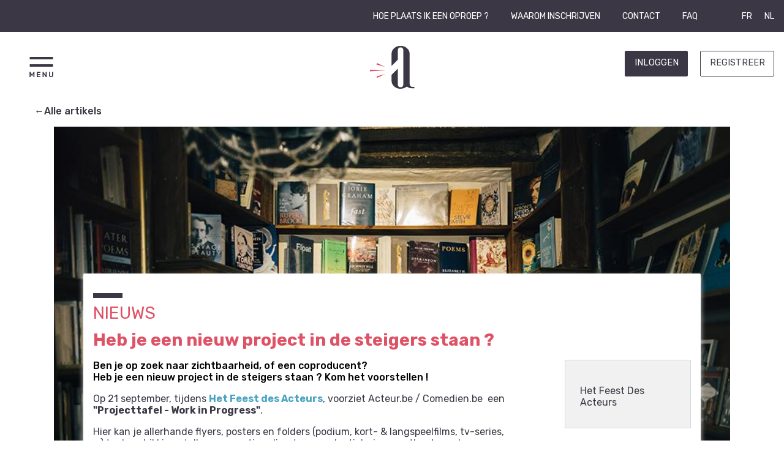

--- FILE ---
content_type: text/html; charset=UTF-8
request_url: https://www.acteur.be/p/een-nieuw-project
body_size: 5188
content:
<!DOCTYPE html>
<html>
    <head >
        <!-- Global site tag (gtag.js) - Google Analytics -->
        <script async src="https://www.googletagmanager.com/gtag/js?id=UA-2971089-2"></script>
        <script>
          window.dataLayer = window.dataLayer || [];
          function gtag(){dataLayer.push(arguments);}
          gtag('js', new Date());

          gtag('config', 'UA-2971089-2');
        </script>

        <!-- Facebook Pixel Code -->
        <script>
          !function(f,b,e,v,n,t,s)
          {if(f.fbq)return;n=f.fbq=function(){n.callMethod?
          n.callMethod.apply(n,arguments):n.queue.push(arguments)};
          if(!f._fbq)f._fbq=n;n.push=n;n.loaded=!0;n.version='2.0';
          n.queue=[];t=b.createElement(e);t.async=!0;
          t.src=v;s=b.getElementsByTagName(e)[0];
          s.parentNode.insertBefore(t,s)}(window, document,'script',
          'https://connect.facebook.net/en_US/fbevents.js');
          fbq('init', '2530509060299773');
          fbq('track', 'PageView');
        </script>
        <noscript><img height="1" width="1" style="display:none"
          src="https://www.facebook.com/tr?id=2530509060299773&ev=PageView&noscript=1"
        /></noscript>
        <!-- End Facebook Pixel Code -->

        <meta charset="UTF-8" />
        <meta http-equiv="x-ua-compatible" content="ie=edge">
        <meta name="viewport" content="width=device-width, initial-scale=1.0" />
        <title>Heb je een nieuw project in de steigers staan ? | Acteur.be</title>
        <meta name="description" content="Cre&#x00EB;er&#x20;je&#x20;profiel&#x20;op&#x20;Acteur.be.&#x20;Ontdek&#x20;alle&#x20;castings,&#x20;opleiding&#x20;en&#x20;nieuws&#x20;uit&#x20;de&#x20;podium-&#x20;&amp;&#x20;audiovisuele&#x20;kunsten.">
        <link rel="stylesheet" type="text/css" href="/build/main.ee0bf2fc.css" />
                <link rel="icon" type="image/png" href="/build/images/favicon.48912f6a.png" />
        <link rel="alternate" href="https://comedien.be" hreflang="fr-be"/>
        <link rel="alternate" href="https://acteur.be" hreflang="nl-be"/>
        <link rel="alternate" href="https://comedien.be" hreflang="x-default" />
            </head>
    <body>

    
    <div id="comedien-grid-site">
        <header class="comedien-header">
            <div no-mobile class="comedien-header-links">
                 <ul class="comedien-header-links__lists comedien-header-links__lists--left">
                   <li>
                                              <a href="/p/hoe-plaats-ik-een-oproep" >
                                              Hoe plaats ik een oproep ?</a>
                   </li>
                     <li>
                                                  <a href="/p/waarom-inschrijven" >
                                                  Waarom inschrijven</a>
                     </li>
                     <li>
                                                  <a href="/p/contacteer-ons" >
                                                  Contact
                         </a>
                     </li>
                     <li>
                                                  <a href="/p/faq-nl" >
                                                  FAQ
                         </a>
                     </li>
                 </ul>
                 <ul class="comedien-header-links__lists comedien-header-links__lists--right">
                     <li>
                       <a href="https://comedien.be">FR</a>
                       <a href="https://acteur.be">NL</a>
                     </li>
                 </ul>
            </div>

            <div class="comedien-header-main">
    <div class="comedien-header-main__menu">
        <a onclick="showHideMenu()"><img src="/build/images/icon_menu.58e5ecfd.svg" alt="menu"></a>
    </div>
                          <div class="comedien-header-info-wrapper" ></div>
    <div class="comedien-header-main__logo">
        <a href="/">
                                    <img src='/build/images/logo_nl.6a4b0a0d.svg' alt="logo">
                    </a>
    </div>
    <div class="comedien-header-main__avatar">
        <ul>
            <li>
                              <a no-mobile class="comedien-button--main comedien-button--light" href="/login">Inloggen</a>
                 <a mobile href="/login">Inloggen</a>
                 <a no-mobile class="comedien-button--secundary comedien-button--light" href="/register/choice">Registreer</a>
                         </li>
        </ul>
        <ul mobile class="comedien-header-links__lists comedien-header-links__lists--right">
            <li>
                <a href="https://comedien.be">FR</a>/<a href="https://acteur.be">NL</a>
            </li>
        </ul>
    </div>
</div>
<div class="comedien-header-info-mobile">
             <div class="comedien-header-info-wrapper" ></div>
</div>


            
<div hidden class="comedien-menu" id="comedien-header-menu">
    <div class="comedien-menu__wrapper">
        <div class="comedien-menu__container">
            <h2><a onclick="showHideMenuItemMobile('comedien-menu-jobs');">Beroepen<img mobile src="/build/images/icon_ajout_dark.c6501c31.svg" alt="+" ></h2>
            <ul id="comedien-menu-jobs" no-mobile class="comedien-menu--list">
                                                                                                                                                                                                            <li>
                    <!--a href="/search/profiles?jobs%5B0%5D=1&amp;jobs%5B1%5D=28&amp;jobs%5B2%5D=56&amp;jobs%5B3%5D=5"-->
                    <a onclick=showHide('comedien-menu-20') >
                        Acteurs
                        <img mobile src="/build/images/icon_ajout_dark.c6501c31.svg" alt="+" >
                    </a>
                    <div>
                        <div hidden class="comedien-menu-20">
                            <ul class="comedien-menu--sublist">
                                                                <li>
                                    <a href="/search/profiles?jobs%5B0%5D=1">
                                        Acteur
                                    </a>
                                </li>
                                                                <li>
                                    <a href="/search/profiles?jobs%5B0%5D=56">
                                        Edelfigurant-e
                                    </a>
                                </li>
                                                                <li>
                                    <a href="/search/profiles?jobs%5B0%5D=5">
                                        Figurant-e
                                    </a>
                                </li>
                                                            </ul>
                        </div>
                    </div>
                </li>
                                                                                                                                                                                                                                                                                                                                                                                                                                                                                                                                                                                                                                                                                                                                    <li>
                    <!--a href="/search/profiles?jobs%5B0%5D=14&amp;jobs%5B1%5D=82&amp;jobs%5B2%5D=52&amp;jobs%5B3%5D=41&amp;jobs%5B4%5D=72&amp;jobs%5B5%5D=83&amp;jobs%5B6%5D=84&amp;jobs%5B7%5D=45&amp;jobs%5B8%5D=35&amp;jobs%5B9%5D=51&amp;jobs%5B10%5D=17&amp;jobs%5B11%5D=62&amp;jobs%5B12%5D=74&amp;jobs%5B13%5D=73&amp;jobs%5B14%5D=78&amp;jobs%5B15%5D=77&amp;jobs%5B16%5D=76&amp;jobs%5B17%5D=80"-->
                    <a onclick=showHide('comedien-menu-11') >
                        Cinema en audiovisueel
                        <img mobile src="/build/images/icon_ajout_dark.c6501c31.svg" alt="+" >
                    </a>
                    <div>
                        <div hidden class="comedien-menu-11">
                            <ul class="comedien-menu--sublist">
                                                                <li>
                                    <a href="/search/profiles?jobs%5B0%5D=14">
                                        Regisseur
                                    </a>
                                </li>
                                                                <li>
                                    <a href="/search/profiles?jobs%5B0%5D=82">
                                        Nasynchronisatie acteur.trice
                                    </a>
                                </li>
                                                                <li>
                                    <a href="/search/profiles?jobs%5B0%5D=52">
                                        Director of photography
                                    </a>
                                </li>
                                                                <li>
                                    <a href="/search/profiles?jobs%5B0%5D=41">
                                        Cameraman
                                    </a>
                                </li>
                                                                <li>
                                    <a href="/search/profiles?jobs%5B0%5D=72">
                                        Stemregisseur
                                    </a>
                                </li>
                                                                <li>
                                    <a href="/search/profiles?jobs%5B0%5D=83">
                                        Setfotograaf
                                    </a>
                                </li>
                                                                <li>
                                    <a href="/search/profiles?jobs%5B0%5D=84">
                                        Leider
                                    </a>
                                </li>
                                                                <li>
                                    <a href="/search/profiles?jobs%5B0%5D=45">
                                        Videograaf
                                    </a>
                                </li>
                                                                <li>
                                    <a href="/search/profiles?jobs%5B0%5D=35">
                                        Klankkunstenaar
                                    </a>
                                </li>
                                                                <li>
                                    <a href="/search/profiles?jobs%5B0%5D=51">
                                        Script
                                    </a>
                                </li>
                                                                <li>
                                    <a href="/search/profiles?jobs%5B0%5D=17">
                                        Fotograaf
                                    </a>
                                </li>
                                                                <li>
                                    <a href="/search/profiles?jobs%5B0%5D=62">
                                        Setfotograaf
                                    </a>
                                </li>
                                                                <li>
                                    <a href="/search/profiles?jobs%5B0%5D=74">
                                        Art director
                                    </a>
                                </li>
                                                                <li>
                                    <a href="/search/profiles?jobs%5B0%5D=73">
                                        Monteur
                                    </a>
                                </li>
                                                                <li>
                                    <a href="/search/profiles?jobs%5B0%5D=78">
                                        Rekwisiteur
                                    </a>
                                </li>
                                                                <li>
                                    <a href="/search/profiles?jobs%5B0%5D=77">
                                        Assistent Art Director
                                    </a>
                                </li>
                                                                <li>
                                    <a href="/search/profiles?jobs%5B0%5D=76">
                                        Set Designer
                                    </a>
                                </li>
                                                                <li>
                                    <a href="/search/profiles?jobs%5B0%5D=80">
                                        Kalibrator
                                    </a>
                                </li>
                                                            </ul>
                        </div>
                    </div>
                </li>
                                                                                                                                                                                                                                                                                                                                                                                                                                                                                                                                                                                                                                                                                                                                                                        <li>
                    <!--a href="/search/profiles?jobs%5B0%5D=81&amp;jobs%5B1%5D=6&amp;jobs%5B2%5D=21&amp;jobs%5B3%5D=54&amp;jobs%5B4%5D=7&amp;jobs%5B5%5D=33&amp;jobs%5B6%5D=32&amp;jobs%5B7%5D=11&amp;jobs%5B8%5D=19&amp;jobs%5B9%5D=65&amp;jobs%5B10%5D=13&amp;jobs%5B11%5D=20&amp;jobs%5B12%5D=22&amp;jobs%5B13%5D=31&amp;jobs%5B14%5D=24&amp;jobs%5B15%5D=16&amp;jobs%5B16%5D=26&amp;jobs%5B17%5D=48&amp;jobs%5B18%5D=9"-->
                    <a onclick=showHide('comedien-menu-15') >
                        Podiumkunsten
                        <img mobile src="/build/images/icon_ajout_dark.c6501c31.svg" alt="+" >
                    </a>
                    <div>
                        <div hidden class="comedien-menu-15">
                            <ul class="comedien-menu--sublist">
                                                                <li>
                                    <a href="/search/profiles?jobs%5B0%5D=81">
                                        Skater
                                    </a>
                                </li>
                                                                <li>
                                    <a href="/search/profiles?jobs%5B0%5D=6">
                                        Theatermaker
                                    </a>
                                </li>
                                                                <li>
                                    <a href="/search/profiles?jobs%5B0%5D=21">
                                        Scenograaf
                                    </a>
                                </li>
                                                                <li>
                                    <a href="/search/profiles?jobs%5B0%5D=54">
                                        Regie assistent-e
                                    </a>
                                </li>
                                                                <li>
                                    <a href="/search/profiles?jobs%5B0%5D=7">
                                        Choreograaf
                                    </a>
                                </li>
                                                                <li>
                                    <a href="/search/profiles?jobs%5B0%5D=33">
                                        Danser-es
                                    </a>
                                </li>
                                                                <li>
                                    <a href="/search/profiles?jobs%5B0%5D=32">
                                        Performer
                                    </a>
                                </li>
                                                                <li>
                                    <a href="/search/profiles?jobs%5B0%5D=11">
                                        Presentator
                                    </a>
                                </li>
                                                                <li>
                                    <a href="/search/profiles?jobs%5B0%5D=65">
                                        Poppenspeler
                                    </a>
                                </li>
                                                                <li>
                                    <a href="/search/profiles?jobs%5B0%5D=13">
                                        Verteller
                                    </a>
                                </li>
                                                                <li>
                                    <a href="/search/profiles?jobs%5B0%5D=20">
                                        Circusartiest-e
                                    </a>
                                </li>
                                                                <li>
                                    <a href="/search/profiles?jobs%5B0%5D=22">
                                        Clown
                                    </a>
                                </li>
                                                                <li>
                                    <a href="/search/profiles?jobs%5B0%5D=31">
                                        Mime
                                    </a>
                                </li>
                                                                <li>
                                    <a href="/search/profiles?jobs%5B0%5D=24">
                                        Magiër
                                    </a>
                                </li>
                                                                <li>
                                    <a href="/search/profiles?jobs%5B0%5D=16">
                                        Komiek
                                    </a>
                                </li>
                                                                <li>
                                    <a href="/search/profiles?jobs%5B0%5D=26">
                                        Technisch regisseur
                                    </a>
                                </li>
                                                                <li>
                                    <a href="/search/profiles?jobs%5B0%5D=48">
                                        Lichttechnicus
                                    </a>
                                </li>
                                                                <li>
                                    <a href="/search/profiles?jobs%5B0%5D=9">
                                        Geluidstechnieker
                                    </a>
                                </li>
                                                            </ul>
                        </div>
                    </div>
                </li>
                                                                                                                                                                                                                                                                                    <li>
                    <!--a href="/search/profiles?jobs%5B0%5D=12&amp;jobs%5B1%5D=25&amp;jobs%5B2%5D=4&amp;jobs%5B3%5D=23&amp;jobs%5B4%5D=39&amp;jobs%5B5%5D=40"-->
                    <a onclick=showHide('comedien-menu-14') >
                        Muziek
                        <img mobile src="/build/images/icon_ajout_dark.c6501c31.svg" alt="+" >
                    </a>
                    <div>
                        <div hidden class="comedien-menu-14">
                            <ul class="comedien-menu--sublist">
                                                                <li>
                                    <a href="/search/profiles?jobs%5B0%5D=12">
                                        Muzikant-e
                                    </a>
                                </li>
                                                                <li>
                                    <a href="/search/profiles?jobs%5B0%5D=25">
                                        Muzikant-e klassiek
                                    </a>
                                </li>
                                                                <li>
                                    <a href="/search/profiles?jobs%5B0%5D=4">
                                        Zanger-es
                                    </a>
                                </li>
                                                                <li>
                                    <a href="/search/profiles?jobs%5B0%5D=23">
                                        Operazanger-es
                                    </a>
                                </li>
                                                                <li>
                                    <a href="/search/profiles?jobs%5B0%5D=39">
                                        Componist-e
                                    </a>
                                </li>
                                                                <li>
                                    <a href="/search/profiles?jobs%5B0%5D=40">
                                        Tekstschrijver
                                    </a>
                                </li>
                                                            </ul>
                        </div>
                    </div>
                </li>
                                                                                                                                                                                                                                                                                                                                                                                                                                    <li>
                    <!--a href="/search/profiles?jobs%5B0%5D=59&amp;jobs%5B1%5D=42&amp;jobs%5B2%5D=10&amp;jobs%5B3%5D=63&amp;jobs%5B4%5D=64&amp;jobs%5B5%5D=36&amp;jobs%5B6%5D=58&amp;jobs%5B7%5D=67&amp;jobs%5B8%5D=60&amp;jobs%5B9%5D=66"-->
                    <a onclick=showHide('comedien-menu-16') >
                        Schrijven
                        <img mobile src="/build/images/icon_ajout_dark.c6501c31.svg" alt="+" >
                    </a>
                    <div>
                        <div hidden class="comedien-menu-16">
                            <ul class="comedien-menu--sublist">
                                                                <li>
                                    <a href="/search/profiles?jobs%5B0%5D=10">
                                        Schrijver
                                    </a>
                                </li>
                                                                <li>
                                    <a href="/search/profiles?jobs%5B0%5D=64">
                                        Dramaturg-e
                                    </a>
                                </li>
                                                                <li>
                                    <a href="/search/profiles?jobs%5B0%5D=36">
                                        Scenarist-e
                                    </a>
                                </li>
                                                                <li>
                                    <a href="/search/profiles?jobs%5B0%5D=58">
                                        Dichter-es
                                    </a>
                                </li>
                                                                <li>
                                    <a href="/search/profiles?jobs%5B0%5D=67">
                                        Uitgever
                                    </a>
                                </li>
                                                                <li>
                                    <a href="/search/profiles?jobs%5B0%5D=60">
                                        Redacteur-trice
                                    </a>
                                </li>
                                                                <li>
                                    <a href="/search/profiles?jobs%5B0%5D=66">
                                        Journalist-e
                                    </a>
                                </li>
                                                            </ul>
                        </div>
                    </div>
                </li>
                                                                                                                                                                                                                                                                                                                                                                                                                                                                                                                                                                                                                                                                                                                                    <li>
                    <!--a href="/search/profiles?jobs%5B0%5D=44&amp;jobs%5B1%5D=49&amp;jobs%5B2%5D=46&amp;jobs%5B3%5D=30&amp;jobs%5B4%5D=43&amp;jobs%5B5%5D=29&amp;jobs%5B6%5D=3&amp;jobs%5B7%5D=57&amp;jobs%5B8%5D=15&amp;jobs%5B9%5D=2&amp;jobs%5B10%5D=38&amp;jobs%5B11%5D=8&amp;jobs%5B12%5D=37&amp;jobs%5B13%5D=79&amp;jobs%5B14%5D=34&amp;jobs%5B15%5D=27&amp;jobs%5B16%5D=18&amp;jobs%5B17%5D=53"-->
                    <a onclick=showHide('comedien-menu-17') >
                        Andere
                        <img mobile src="/build/images/icon_ajout_dark.c6501c31.svg" alt="+" >
                    </a>
                    <div>
                        <div hidden class="comedien-menu-17">
                            <ul class="comedien-menu--sublist">
                                                                <li>
                                    <a href="/search/profiles?jobs%5B0%5D=49">
                                        Producent-e
                                    </a>
                                </li>
                                                                <li>
                                    <a href="/search/profiles?jobs%5B0%5D=30">
                                        Productieverantwoordelijke
                                    </a>
                                </li>
                                                                <li>
                                    <a href="/search/profiles?jobs%5B0%5D=43">
                                        Model
                                    </a>
                                </li>
                                                                <li>
                                    <a href="/search/profiles?jobs%5B0%5D=29">
                                        Communicatieverantwoordelijke
                                    </a>
                                </li>
                                                                <li>
                                    <a href="/search/profiles?jobs%5B0%5D=3">
                                        Docent-e
                                    </a>
                                </li>
                                                                <li>
                                    <a href="/search/profiles?jobs%5B0%5D=57">
                                        Coach
                                    </a>
                                </li>
                                                                <li>
                                    <a href="/search/profiles?jobs%5B0%5D=15">
                                        Visueel kunstenaar
                                    </a>
                                </li>
                                                                <li>
                                    <a href="/search/profiles?jobs%5B0%5D=2">
                                        People
                                    </a>
                                </li>
                                                                <li>
                                    <a href="/search/profiles?jobs%5B0%5D=38">
                                        Schilder
                                    </a>
                                </li>
                                                                <li>
                                    <a href="/search/profiles?jobs%5B0%5D=8">
                                        Graficus
                                    </a>
                                </li>
                                                                <li>
                                    <a href="/search/profiles?jobs%5B0%5D=37">
                                        Illustrator
                                    </a>
                                </li>
                                                                <li>
                                    <a href="/search/profiles?jobs%5B0%5D=79">
                                        Influencer
                                    </a>
                                </li>
                                                                <li>
                                    <a href="/search/profiles?jobs%5B0%5D=34">
                                        Stylist-e
                                    </a>
                                </li>
                                                                <li>
                                    <a href="/search/profiles?jobs%5B0%5D=27">
                                        Kostuum
                                    </a>
                                </li>
                                                                <li>
                                    <a href="/search/profiles?jobs%5B0%5D=18">
                                        Make-up artiest
                                    </a>
                                </li>
                                                                <li>
                                    <a href="/search/profiles?jobs%5B0%5D=53">
                                        Stuntman
                                    </a>
                                </li>
                                                            </ul>
                        </div>
                    </div>
                </li>
                            <li>
                    <a href="/search/profiles?profileLevel=minor">
                        Minderjarige
                    </a>
                </li>
                <li class='comedien-menu--list__lastitem'>
                    <a href="/search/profiles">
                        Alle beroepen
                    </a>
                </li>
            </ul>
        </div>        <div class="comedien-menu__container">
            <h2><a onclick="showHideMenuItemMobile('comedien-menu-castings');">Opdrachten<img mobile src="/build/images/icon_ajout_dark.c6501c31.svg" alt="+"></a></h2>
            <ul id="comedien-menu-castings" no-mobile class="vertical menu comedien-menu--list">
                                    <li>
                        <a href="/castings?types=casting_type_movie">
                            Film
                        </a>
                    </li>
                                    <li>
                        <a href="/castings?types=casting_type_tv">
                            TV
                        </a>
                    </li>
                                    <li>
                        <a href="/castings?types=casting_type_event">
                            Evenement
                        </a>
                    </li>
                                    <li>
                        <a href="/castings?types=casting_type_pub">
                            Reclame
                        </a>
                    </li>
                                    <li>
                        <a href="/castings?types=casting_type_scene">
                            Podium
                        </a>
                    </li>
                                    <li>
                        <a href="/castings?types=casting_type_other">
                            Andere
                        </a>
                    </li>
                                <li class='comedien-menu--list__lastitem'>
                    <a href="/castings">
                        Alle opdrachten
                    </a>
                </li>

            </ul>
        </div>
        <div class="comedien-menu__container">
            <h2><a onclick="showHideMenuItemMobile('comedien-menu-formations');" >Opleiding<img mobile src="/build/images/icon_ajout_dark.c6501c31.svg" alt="+"></a></h2>
            <ul id="comedien-menu-formations" no-mobile class="vertical menu comedien-menu--list">
                <li><a href="/schools">Hoger onderwijs</a></li>
                <!--li><a>Stages Comedien.be</a></li -->
                                    <li><a href="/stages?categories%5B0%5D=10">persoonlijke ontwikkeling</a></li>
                                    <li><a href="/stages?categories%5B0%5D=2">zang / stem</a></li>
                                    <li><a href="/stages?categories%5B0%5D=8">schrijven</a></li>
                                    <li><a href="/stages?categories%5B0%5D=3">beweging/ dans</a></li>
                                    <li><a href="/stages?categories%5B0%5D=17">kids</a></li>
                                    <li><a href="/stages?categories%5B0%5D=5">cinema</a></li>
                                    <li><a href="/stages?categories%5B0%5D=9">theater</a></li>
                                    <li><a href="/stages?categories%5B0%5D=20">anderen</a></li>
                                    <li><a href="/stages?categories%5B0%5D=13">clown</a></li>
                                    <li><a href="/stages?categories%5B0%5D=21">improvisatie</a></li>
                                <li class="comedien-menu--list__lastitem">
                    <a href="/stages">Alle opleidingen</a>
                </li>
            </ul>
        </div>
        <!-- div class="comedien-menu__container">
            <h2><a>Projecten<img mobile src="/build/images/icon_ajout_dark.c6501c31.svg" alt="+"></a></h2>
            <ul class="vertical menu comedien-menu--list">
                <li><a>Scène</a></li>
                <li><a>Cinéma</a></li>
                <li><a>Andere</a></li>
            </ul>
        </div -->
        <div class="comedien-menu__container">
            <h2><a onclick="showHideMenuItemMobile('comedien-menu-about');">Acteur.be<img mobile src="/build/images/icon_ajout_dark.c6501c31.svg" alt="+" ></a></h2>
            <ul id="comedien-menu-about" no-mobile class="vertical menu comedien-menu--list">
                <li>
                                        <a href="/p/over" >
                                        Het project
                    </a>
                </li>
                <li>
                                        <a href="/p/onze-partners" >
                                        Partners
                    </a>
                </li>
                <li>
                                        <a href="/p/contacteer-ons" >
                                        Contact
                    </a>
                </li>
            </ul>
        </div>

        <div mobile class="comedien-menu--mobile">
            <a class="comedien-menu--btns comedien-button--main comedien-button--light" href="/login">Inloggen</a>
            <a class="comedien-menu--btns comedien-button--secundary comedien-button--light" href="/register/choice">Registreer</a>
        </div>
        <div mobile class="comedien-menu--mobile">
            <ul class="vertical menu comedien-menu--sublist">
                <li><a target="_blank" href="/#comedien-home-mailing">Nieuwsbrief</a></li>
                <li>
                                    <a href="/p/waarom-inschrijven" >
                                    Waarom inschrijven</a>
                </li>
                <li><a href="/my/casting/new">Een casting publiceren</a></li>
                <li>
                                        <a href="/p/faq-nl" >
                                        FAQ
                    </a>
                </li>
                <li><a target="_blank" href="https://www.facebook.com/comedien.be/"><img alt="facebook" src="/build/images/icon_fb_home.d5bfe903.svg"></a></li>
            </ul>
        </div>
    </div>
</div>


        </header>


        <article id="comedien-content-site" class="comedien-public comedien-article-show" >

    <p bold-500 class="comedien-article-show__back"><a href="/pages">&#8592;Alle artikels</a></p>

    <div class="comedien-article-show__background-wrapper" style="background-image: url(https://storage.gra.cloud.ovh.net/v1/AUTH_ee2447f3f8d84764b91415db7ecdaa79/compub/ltp86sRdTsryCrx8GzRCQS)">

        <div class="comedien-article-show__content">
            <header class="comedien-article-show__header">
                <h1>
                                            <span class="comedien-article-show__article-type">nieuws</span>
                        <br/>
                                        Heb je een nieuw project in de steigers staan ?
                </h1>
            </header>

            <div class="comedien-article-show__wrapper">

            <div class="comedien-article-show__content-box">

                <div class="comedien-article-show__heading">
                    Ben je op zoek naar zichtbaarheid, of een coproducent?<br />
Heb je een nieuw project in de steigers staan ? Kom het voorstellen !
                </div>

                <div class="comedien-article-show__text">
                    <p>Op 21 september, tijdens <strong><a href="https://www.facebook.com/events/257373404902043/">Het Feest des Acteurs</a></strong>, voorziet Acteur.be / Comedien.be &nbsp;een <strong>&quot;Projecttafel - Work in Progress&quot;</strong>.</p>

<p>Hier kan je allerhande flyers, posters en folders (podium, kort- &amp; langspeelfilms, tv-series, ...) ter beschikking stellen van casting directors, productiehuizen en theatermakers.</p>

<p>Zodat iedereen je project zeker opmerkt, wordt de tafel naast het buffet geplaatst ;)</p>

<p>Heb je je plekje op de Projecttafel nog niet gereserveerd? <strong>Haast je, de plaatsen zijn beperkt! </strong></p>

<p>&nbsp;</p>

<p><strong>Reserveer je plek : </strong></p>

<p><a href="mailto:info@acteur.be"><u>info@acteur.be</u></a> / 0483 342 819</p>
                </div>


            </div>

            <aside class="comedien-article-show__aside--has-menu">
                                <nav class="comedien-article-show__aside__menu">
                    <p class="comedien-article-show__aside__menu__title"></p>

                    <ul class="comedien-article-show__aside__menu__list">
                                                <li>
                            <a href="/p/het-feest-des-acteurs-NL">
                                Het Feest Des Acteurs
                            </a>
                        </li>
                                            </ul>

                </nav>
                
            </aside>

            </div>
        </div>
    </div>

</article>


        <footer>
                        <p>&#169; COMEDIEN.BE VZW |
                <a href="/p/wettelijke-vermeldingen" >
                              Algemene voorwaarden
                </a>
            </p>
        </footer>

    </div>

    <script type="text/javascript">const locale = 'nl';</script>
    <script type="text/javascript" src="/build/main.f9239356.js"></script>
            </body>
</html>


--- FILE ---
content_type: image/svg+xml
request_url: https://www.acteur.be/build/images/icon_ajout_dark.c6501c31.svg
body_size: 2216
content:
<?xml version="1.0" encoding="UTF-8"?>
<svg width="20px" height="20px" viewBox="0 0 15 15" version="1.1" xmlns="http://www.w3.org/2000/svg" xmlns:xlink="http://www.w3.org/1999/xlink">
    <!-- Generator: Sketch 47.1 (45422) - http://www.bohemiancoding.com/sketch -->
    <title>Group 2</title>
    <desc>Created with Sketch.</desc>
    <defs></defs>
    <g id="Symbols" stroke="none" stroke-width="1" fill="none" fill-rule="evenodd">
        <g id="Ajouter">
            <g id="Group-2">
                <path d="M15,13 L15,2 L15,2 C15,0.8954305 14.1045695,7.39599919e-14 13,7.4162898e-14 L2,8.58572472e-16 L2,2.5243549e-29 C0.8954305,2.02906125e-16 5.09013008e-13,0.8954305 5.09148279e-13,2 L5.09869924e-13,13 L5.09814413e-13,13 C5.08968629e-13,14.1045695 0.8954305,15 2,15 L13,15 L13,15 C14.1045695,15 15,14.1045695 15,13 Z" id="Oval" fill="#3c3744"></path>
                <path d="M6.73314607,10.9016854 C6.66760267,10.836142 6.63483146,10.7596758 6.63483146,10.6722846 L6.63483146,8.29962547 L4.32771536,8.29962547 C4.24032416,8.29962547 4.16385801,8.26685426 4.09831461,8.20131086 C4.03277121,8.13576746 4,8.05930131 4,7.97191011 L4,6.96254682 C4,6.8664165 4.03058646,6.78558085 4.0917603,6.72003745 C4.15293414,6.65449405 4.23158504,6.62172285 4.32771536,6.62172285 L6.63483146,6.62172285 L6.63483146,4.32771536 C6.63483146,4.23158504 6.66760267,4.15293414 6.73314607,4.0917603 C6.79868947,4.03058646 6.87515562,4 6.96254682,4 L8.08988764,4 C8.18601796,4 8.2668536,4.03058646 8.332397,4.0917603 C8.3979404,4.15293414 8.43071161,4.23158504 8.43071161,4.32771536 L8.43071161,6.62172285 L10.7116105,6.62172285 C10.8077408,6.62172285 10.8885765,6.65449405 10.9541199,6.72003745 C11.0196632,6.78558085 11.0524345,6.8664165 11.0524345,6.96254682 L11.0524345,7.97191011 C11.0524345,8.06804043 11.0196632,8.14669133 10.9541199,8.20786517 C10.8885765,8.26903901 10.8077408,8.29962547 10.7116105,8.29962547 L8.43071161,8.29962547 L8.43071161,10.6722846 C8.43071161,10.768415 8.3979404,10.8470659 8.332397,10.9082397 C8.2668536,10.9694135 8.18601796,11 8.08988764,11 L6.96254682,11 C6.87515562,11 6.79868947,10.9672288 6.73314607,10.9016854 Z" id="+" fill="#FFFFFF"></path>
            </g>
        </g>
    </g>
</svg>


--- FILE ---
content_type: image/svg+xml
request_url: https://www.acteur.be/build/images/icon_fb_home.d5bfe903.svg
body_size: 14534
content:
<?xml version="1.0" encoding="UTF-8"?>
<svg width="30px" height="30px" viewBox="0 0 30 30" version="1.1" xmlns="http://www.w3.org/2000/svg" xmlns:xlink="http://www.w3.org/1999/xlink">
    <!-- Generator: Sketch 47.1 (45422) - http://www.bohemiancoding.com/sketch -->
    <title>icon_fb</title>
    <desc>Created with Sketch.</desc>
    <defs></defs>
    <g id="HOMEPAGE" stroke="none" stroke-width="1" fill="none" fill-rule="evenodd">
        <g id="Home--" transform="translate(-635.000000, -3837.000000)">
            <g id="Footer" transform="translate(0.000000, 3626.000000)">
                <g id="icon_fb" transform="translate(635.000000, 211.000000)">
                    <image id="FB-f-Logo__blue_512" x="0" y="0" width="30" height="30" xlink:href="[data-uri]"></image>
                </g>
            </g>
        </g>
    </g>
</svg>

--- FILE ---
content_type: image/svg+xml
request_url: https://www.acteur.be/build/images/logo_nl.6a4b0a0d.svg
body_size: 1404
content:
<svg xmlns="http://www.w3.org/2000/svg" viewBox="0 0 80.7 76.99"><defs><style>.ef7b3789-f280-4b95-aa98-432c11d6613a{fill:#3c3744;}.\35 c399e73-8c73-4f92-b67c-715315c41f3e{fill:#de5266;}</style></defs><title>webAsset 6</title><g id="64467647-b7b6-4075-826b-02abdc4f8426" data-name="Layer 2"><g id="76b56dd4-4ead-44a8-b0bf-d0e20b8718a8" data-name="Layer 1"><path class="ef7b3789-f280-4b95-aa98-432c11d6613a" d="M39.16,52.2v10A13.79,13.79,0,0,0,43.81,72.7,16.64,16.64,0,0,0,55.55,77,16.86,16.86,0,0,0,66.8,73.14a16.92,16.92,0,0,0,10.29,3.14H80.7V73.65H77.08c-3.41,0-5.06-1.94-5.06-5.82v-53A13.74,13.74,0,0,0,67.33,4.29,16.77,16.77,0,0,0,55.55,0,16.64,16.64,0,0,0,43.81,4.29a13.79,13.79,0,0,0-4.65,10.54V36.14L50.52,24.79V8.45q0-5.82,5-5.82t5.11,5.82v60.1q0,5.82-5.11,5.82t-5-5.82V40.85Z"/><line class="5c399e73-8c73-4f92-b67c-715315c41f3e" x1="27.81" y1="50.58" x2="12.43" y2="56.17"/><polygon class="5c399e73-8c73-4f92-b67c-715315c41f3e" points="27.81 50.58 12.93 57.54 11.94 54.81 27.81 50.58"/><line class="5c399e73-8c73-4f92-b67c-715315c41f3e" x1="27.81" y1="44.17" y2="44.17"/><polygon class="5c399e73-8c73-4f92-b67c-715315c41f3e" points="27.81 44.17 0 45.63 0 42.72 27.81 44.17"/><line class="5c399e73-8c73-4f92-b67c-715315c41f3e" x1="27.81" y1="37.77" x2="12.43" y2="32.17"/><polygon class="5c399e73-8c73-4f92-b67c-715315c41f3e" points="27.81 37.77 11.94 33.53 12.93 30.8 27.81 37.77"/></g></g></svg>